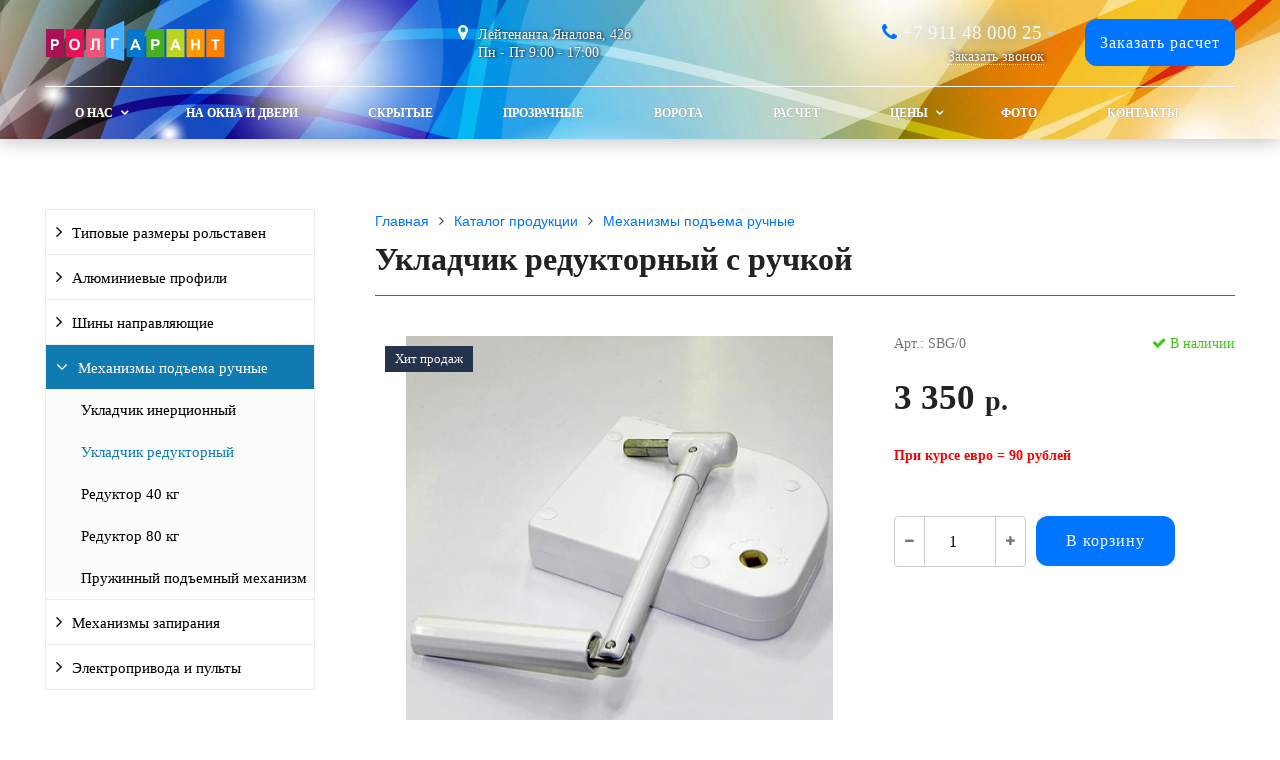

--- FILE ---
content_type: text/html; charset=UTF-8
request_url: https://rolstavni39.ru/catalog/mekhanizmy-podema-ruchnye/ukladchik-reduktornyy/
body_size: 10965
content:
<!DOCTYPE html>
<html lang="ru">
<head itemscope itemtype="http://schema.org/WPHeader">
	<meta name=viewport content="width=device-width, initial-scale=1.0" />
	<meta name="format-detection" content="telephone=no" />
	<meta name="theme-color" content="#ffffff" />
	<title itemprop="headline">Укладчик редукторный</title>
	<meta http-equiv="Content-Type" content="text/html; charset=UTF-8" />
<meta name="keywords" content="Укладчик редукторный" />
<meta name="description" content="Укладчик редукторный с ручкой предназначен для ручного подъема или опускания полотна рольставни весом до 20 кг. Ручка в комплекте" />
<link href="/bitrix/templates/rolstavni/css/reset.css?16429705191139"  data-template-style="true"  rel="stylesheet" />
<link href="/bitrix/templates/rolstavni/css/bootstrap-grid.min.css?164297051934243"  data-template-style="true"  rel="stylesheet" />
<link href="/bitrix/templates/rolstavni/css/font-awesome/css/font-awesome.min.css?170608771631052"  data-template-style="true"  rel="stylesheet" />
<link href="/bitrix/templates/rolstavni/lib/owl-carousel-2/css/owl.carousel.min.css?16429705193351"  data-template-style="true"  rel="stylesheet" />
<link href="/bitrix/templates/rolstavni/lib/owl-carousel-2/css/owl.theme.default.css?16429705192810"  data-template-style="true"  rel="stylesheet" />
<link href="/bitrix/templates/rolstavni/lib/fancybox/jquery.fancybox.min.css?164297051912795"  data-template-style="true"  rel="stylesheet" />
<link href="/bitrix/templates/rolstavni/lib/flex-gallery/justified-gallery.min.css?16429705192515"  data-template-style="true"  rel="stylesheet" />
<link href="/bitrix/templates/rolstavni/css/template.css?168777608613030"  data-template-style="true"  rel="stylesheet" />
<link href="/bitrix/templates/rolstavni/css/mainpage.css?16476001499013"  data-template-style="true"  rel="stylesheet" />
<link href="/bitrix/templates/rolstavni/css/content.css?171647120217281"  data-template-style="true"  rel="stylesheet" />
<link href="/bitrix/templates/rolstavni/css/catalog.css?164297051915969"  data-template-style="true"  rel="stylesheet" />
<link href="/bitrix/templates/rolstavni/css/sidebar.css?16429705193992"  data-template-style="true"  rel="stylesheet" />
<link href="/bitrix/templates/rolstavni/css/feedback.css?164297051919530"  data-template-style="true"  rel="stylesheet" />
<link href="/bitrix/templates/rolstavni/css/personal.css?16878667883163"  data-template-style="true"  rel="stylesheet" />
<link href="/bitrix/templates/rolstavni/css/customer.css?1716388542125"  data-template-style="true"  rel="stylesheet" />
<link href="/bitrix/templates/rolstavni/lib/flmenu/flmenu.css?17201752615438"  data-template-style="true"  rel="stylesheet" />
<link href="/bitrix/templates/rolstavni/lib/accordion/accordion.css?16429705191496"  data-template-style="true"  rel="stylesheet" />
<link href="/bitrix/templates/rolstavni/lib/tabs/tabs.css?1642970519697"  data-template-style="true"  rel="stylesheet" />
<link href="/bitrix/templates/rolstavni/lib/arrup/arrup.css?1642970519556"  data-template-style="true"  rel="stylesheet" />
<link href="/bitrix/templates/rolstavni/lib/hdfix/hdfix.css?16429705192088"  data-template-style="true"  rel="stylesheet" />
<link href="/bitrix/templates/rolstavni/lib/img-zoom/img-zoom.css?1642970519682"  data-template-style="true"  rel="stylesheet" />
<link href="/bitrix/templates/rolstavni/css/cart.css?16429705197045"  data-template-style="true"  rel="stylesheet" />
<link href="/bitrix/templates/rolstavni/css/adaptive.css?17062731673258"  data-template-style="true"  rel="stylesheet" />
<link href="/bitrix/templates/rolstavni/css/color.css?16469954653310"  data-template-style="true"  rel="stylesheet" />
<link href="/bitrix/templates/rolstavni/components/bitrix/menu/hdtopmenu/style.css?16429705191503"  data-template-style="true"  rel="stylesheet" />
<link href="/bitrix/templates/rolstavni/components/bitrix/menu/sections_menu/style.css?16429705193517"  data-template-style="true"  rel="stylesheet" />
<link href="/bitrix/templates/rolstavni/styles.css?1687775738145"  data-template-style="true"  rel="stylesheet" />
<script src="/bitrix/templates/rolstavni/lib/jquery-3.3.1.min.js?164297051986927"></script>
<script src="/bitrix/templates/rolstavni/lib/owl-carousel-2/js/owl.carousel.min.js?164297051944342"></script>
<script src="/bitrix/templates/rolstavni/lib/fancybox/jquery.fancybox.min.js?164297051968253"></script>
<script src="/bitrix/templates/rolstavni/lib/flmenu/flmenu.js?16429705193602"></script>
<script src="/bitrix/templates/rolstavni/lib/sticky/jquery.sticky.js?16429705193836"></script>
<script src="/bitrix/templates/rolstavni/lib/accordion/accordion.js?1642970519311"></script>
<script src="/bitrix/templates/rolstavni/lib/tabs/tabs.js?1642970519751"></script>
<script src="/bitrix/templates/rolstavni/lib/arrup/arrup.js?1642970519423"></script>
<script src="/bitrix/templates/rolstavni/lib/hdfix/hdfix.js?1642970519230"></script>
<script src="/bitrix/templates/rolstavni/lib/img-zoom/img-zoom.js?1642970519220"></script>
<script src="/bitrix/templates/rolstavni/lib/flex-gallery/jquery.justified-gallery.min.js?164297051918510"></script>
<script src="/lib/feedback/feedback.js?16429705191286"></script>
<script src="/lib/cart/cart.js?16429705194151"></script>
<script src="/bitrix/templates/rolstavni/lib/inputmask/jquery.inputmask.js?1642970519220934"></script>
<script src="/bitrix/templates/rolstavni/js/main.js?16429705192634"></script>
<script src="/bitrix/templates/rolstavni/components/bitrix/menu/mn_flmenu_top/script.min.js?1642970519408"></script>

																																												
	<!-- Open Graph -->
	<meta property="og:title" content="Укладчик редукторный" />
	<meta property="og:description" content="Укладчик редукторный с ручкой предназначен для ручного подъема или опускания полотна рольставни весом до 20 кг. Ручка в комплекте" />
	<meta property="og:type" content="website" />
	<meta property="og:url" content="https://rolstavni39.ru/catalog/mekhanizmy-podema-ruchnye/ukladchik-reduktornyy/" />
	<meta property="og:image" content="https://rolstavni39.ru/logorol.webp" />
	<meta property="og:site_name" content="Сайт компании по производству рольставен в Калининграде" />
	<meta name="twitter:description" content="Производство и продажа рольставен из профиля Алютех в Калининграде. Изготовление &#8226; монтаж &#8226; гарантия &#8226; сервисное обслуживание. Цена от 5300 рублей. ☎ +79114800025" />
	<meta name="twitter:title" content="Рольставни из профиля Алютех в Калининграде" />
	<meta name="twitter:card" content="summary_large_image" />
	<meta name="HandheldFriendly" content="true" />
	<meta name="apple-mobile-web-app-capable" content="yes" />
	<!-- /Open Graph -->
	<link type="image/png" rel="shortcut icon" href="/favicon.png" />
	<link rel="apple-touch-icon" sizes="180x180" href="/apple-touch-icon.png" />
	<!-- Разметка JSON-LD, созданная Мастером разметки структурированных данных Google. -->
<script type="application/ld+json">
{
  "@context": "http://schema.org",
  "@type": "LocalBusiness",
  "name": "Рольставни39",
  "description": "Наша компания производит и реализует рольставни из профиля Алютех на окна и двери в Калининграде из оригинальных комплектующих",
  "image": "https://rolstavni39.ru/logorol.webp",
  "logo": "https://rolstavni39.ru/images/logo_fix.webp",
  "telephone": "+79114800025",
  "email": "info@rolstavni39.ru",
  "priceRange": "RUB",
  "address": {
    "@type": "PostalAddress",
    "streetAddress": "ул. Лейтенанта Яналова 42, Помещение VIII",
    "addressLocality": "Калининград",
    "addressRegion": "Калининградская область",
    "addressCountry": "RU",
    "postalCode": "236023"
  },
  "openingHoursSpecification": {
    "@type": "OpeningHoursSpecification",
    "dayOfWeek": {
      "@type": "DayOfWeek",
      "name": "Пн. – Пт."
    },
    "opens": "09:00",
    "closes": "17:00"
  },
    "url": "https://rolstavni39.ru/"
}
</script>
<!-- Google tag (gtag.js) -->
<script async src="https://www.googletagmanager.com/gtag/js?id=G-X5YFTM3X66"></script>
<script>
  window.dataLayer = window.dataLayer || [];
  function gtag(){dataLayer.push(arguments);}
  gtag('js', new Date());

  gtag('config', 'G-X5YFTM3X66');
</script>
</head>
<body>
		<header id="header">
								<div class="header-inner">
								<div class="container">		
					<div class="header-top">
						<div class="row align-items-center">
							<div class="col-lg-auto text-xs-center">
								<div class="header-logo">
									<a href="/" class="header-logo__link">
										<img src="/images/logo.webp" title="Главная" alt="Главная" width="180" height="43">									</a>
								</div>
							</div>
							<!-- col -->
							<div class="col-lg-3 offset-xl-2">
								<div class="header-address">
									<div class="header-address__icon"></div>
									<div class="header-address__text">
										Лейтенанта Яналова, 42б<br>
Пн - Пт 9:00 - 17:00									</div>
								</div>
							</div>
							<!-- col -->
							<div class="col mr-auto">
								<div class="header-phone">
									<div class="header-phone__main-phone">
										<a href="tel:+79114800025" class="header-phone__link">+7 911 48 000 25</a>
<div class="header-phone__popup">
	<div class="header-phone__popup-item">
 <a href="tel:+79114800025" class="header-phone__popup-link-phone">+7 911 48 000 25</a>
	</div>
	<div class="header-phone__popup-item">
 <a href="mailto:info@rolstavni39.ru" class="header-phone__popup-link-email">info@rolstavni39.ru</a>
	</div>
</div>									</div>
								</div>
								<div class="header-btn-callback">
									<a  data-fancybox data-src="#form-popup-callback" href="javascript:;" class="header-btn-callback__link">
										Заказать звонок									</a>
								</div>
							</div>
							<!-- col -->
							<div class="col-lg-auto">
								<div class="header-btn-zayvka">
									<a data-fancybox data-src="#form-popup-request" href="javascript:;" class="btn-link header-btn-zayvka__link">
										Заказать расчет									</a>
								</div>
							</div>
						</div>
					</div>
					<!-- /header-top -->
					<div class="row">
						<div class="col-lg">
																					<nav class="header-top-menu menu-line">
															<div id="flvmenu">
<ul id="horizontal-multilevel-menu" itemscope itemtype="http://schema.org/SiteNavigationElement">


	
	
	
					<li class="root-item"><a href="/kompaniya/" itemprop="url">О Нас</a>
				<ul>
		
	
	

	
	
	
		
							<li><a href="/kompaniya/sertifikaty/" itemprop="url">Сертификаты</a></li>
			
		
	
	

	
	
	
		
							<li><a href="/kompaniya/partnery/" itemprop="url">Партнеры</a></li>
			
		
	
	

	
	
	
		
							<li><a href="/kompaniya/rekvizity/" itemprop="url">Реквизиты</a></li>
			
		
	
	

	
	
	
		
							<li><a href="/kompaniya/news/" itemprop="url">Статьи</a></li>
			
		
	
	

	
			</ul></li>	
	
		
							<li><a href="/okna-i-dveri/" itemprop="url">На окна и двери</a></li>
			
		
	
	

	
	
	
		
							<li><a href="/skrytyi-korob/" itemprop="url">Скрытые</a></li>
			
		
	
	

	
	
	
		
							<li><a href="/prozrachnye-rolstavni/" itemprop="url">Прозрачные</a></li>
			
		
	
	

	
	
	
		
							<li><a href="/rulonnye-vorota/" itemprop="url">Ворота</a></li>
			
		
	
	

	
	
	
		
							<li><a href="/kalkulyator/" itemprop="url">Расчет</a></li>
			
		
	
	

	
	
	
					<li class="root-item"><a href="/catalog/" itemprop="url">Цены</a>
				<ul>
		
	
	

	
	
	
					<li><a href="/catalog/tipovye-razmery-rolstaven/" class="parent" itemprop="url">Типовые размеры рольставен</a>
				<ul>
		
	
	

	
	
	
		
							<li><a href="/catalog/tipovye-razmery-rolstaven/zashchitnaya-rolstavnya-na-okno-1-4m-1-6m/" itemprop="url">Защитная рольставня на окно 1,4м*1,6м </a></li>
			
		
	
	

	
	
	
		
							<li><a href="/catalog/tipovye-razmery-rolstaven/zashchitnaya-rolstavnya-na-okno-1-4m-2-3m/" itemprop="url">Защитная рольставня на окно 1,4м*2,3м </a></li>
			
		
	
	

	
	
	
		
							<li><a href="/catalog/tipovye-razmery-rolstaven/zashchitnaya-rolstavnya-na-dver-1-1m-2-2m/" itemprop="url">Защитная рольставня на дверь 1,1м*2,2м </a></li>
			
		
	
	

	
	
	
		
							<li><a href="/catalog/tipovye-razmery-rolstaven/zashchitnaya-rolstavnya-dlya-vitriny-2-6m-2-2m/" itemprop="url">Защитная рольставня для витрины 2,6м*2,2м </a></li>
			
		
	
	

	
	
	
		
							<li><a href="/catalog/tipovye-razmery-rolstaven/rolstavnya-dlya-garazha-3-0m-2-85m/" itemprop="url">Рольставня для гаража 3,0м*2,85м </a></li>
			
		
	
	

	
	
	
		
							<li><a href="/catalog/tipovye-razmery-rolstaven/zashchitnaya-rol-reshetka-2m-2-5m/" itemprop="url">Защитная рол-решетка 2м*2,5м </a></li>
			
		
	
	

	
	
	
		
							<li><a href="/catalog/tipovye-razmery-rolstaven/zashchitnaya-rol-reshetka-3-5m-2-5m/" itemprop="url">Защитная рол-решетка 3,5м*2,5м </a></li>
			
		
	
	

	
			</ul></li>	
	
					<li><a href="/catalog/alyuminievye-profili/" class="parent" itemprop="url">Алюминиевые профили</a>
				<ul>
		
	
	

	
	
	
		
							<li><a href="/catalog/alyuminievye-profili/profil-alyuminievyy-penonapolnennyy-pd39-n/" itemprop="url">Профиль алюминиевый пенонаполненный PD39/N</a></li>
			
		
	
	

	
	
	
		
							<li><a href="/catalog/alyuminievye-profili/profil-alyuminievyy-penonapolnennyy-ar39-n/" itemprop="url">Профиль алюминиевый пенонаполненный AR39/N</a></li>
			
		
	
	

	
	
	
		
							<li><a href="/catalog/alyuminievye-profili/profil-alyuminievyy-penonapolnennyy-ar40-n/" itemprop="url">Профиль алюминиевый пенонаполненный AR40/N</a></li>
			
		
	
	

	
	
	
		
							<li><a href="/catalog/alyuminievye-profili/profil-alyuminievyy-penonapolnennyy-ar555-n/" itemprop="url">Профиль алюминиевый пенонаполненный AR555/N</a></li>
			
		
	
	

	
	
	
		
							<li><a href="/catalog/alyuminievye-profili/profil-alyuminievyy-penonapolnennyy-ag-77/" itemprop="url">Профиль алюминиевый пенонаполненный AG/77</a></li>
			
		
	
	

	
	
	
		
							<li><a href="/catalog/alyuminievye-profili/profil-alyuminievyy-penonapolnennyy-arh40-n/" itemprop="url">Профиль алюминиевый пенонаполненный ARH40/N</a></li>
			
		
	
	

	
	
	
		
							<li><a href="/catalog/alyuminievye-profili/profil-alyuminievyy-penonapolnennyy-arh55-n/" itemprop="url">Профиль алюминиевый пенонаполненный ARH55/N</a></li>
			
		
	
	

	
	
	
		
							<li><a href="/catalog/alyuminievye-profili/profil-alyuminievyy-ekstrudirovannyy-aer44-s/" itemprop="url">Профиль алюминиевый экструдированный AER44/S</a></li>
			
		
	
	

	
	
	
		
							<li><a href="/catalog/alyuminievye-profili/profil-alyuminievyy-ekstrudirovannyy-aer55-s/" itemprop="url">Профиль алюминиевый экструдированный AER55/S</a></li>
			
		
	
	

	
	
	
		
							<li><a href="/catalog/alyuminievye-profili/profil-alyuminievyy-reshetochnyy-aeg56/" itemprop="url">Профиль алюминиевый решеточный AEG56</a></li>
			
		
	
	

	
	
	
		
							<li><a href="/catalog/alyuminievye-profili/profil-alyuminievyy-reshetochnyy-aeg84/" itemprop="url">Профиль алюминиевый решеточный AEG84</a></li>
			
		
	
	

	
			</ul></li>	
	
					<li><a href="/catalog/shiny-napravlyayushchie/" class="parent" itemprop="url">Шины направляющие</a>
				<ul>
		
	
	

	
	
	
		
							<li><a href="/catalog/shiny-napravlyayushchie/shina-napravlyayushchaya-gr53x22i-eco/" itemprop="url">Шина направляющая GR53x22I/eco</a></li>
			
		
	
	

	
	
	
		
							<li><a href="/catalog/shiny-napravlyayushchie/shina-napravlyayushchaya-gr53x60ie/" itemprop="url">Шина направляющая GR53x60IE</a></li>
			
		
	
	

	
	
	
		
							<li><a href="/catalog/shiny-napravlyayushchie/shina-napravlyayushchaya-gr90x34ie/" itemprop="url">Шина направляющая GR90x34IE</a></li>
			
		
	
	

	
			</ul></li>	
	
					<li><a href="/catalog/mekhanizmy-podema-ruchnye/" class="parent" itemprop="url">Механизмы подъема ручные</a>
				<ul>
		
	
	

	
	
	
		
							<li><a href="/catalog/mekhanizmy-podema-ruchnye/ukladchik-inertsionnyy/" itemprop="url">Укладчик инерционный</a></li>
			
		
	
	

	
	
	
		
							<li class="item-selected"><a href="/catalog/mekhanizmy-podema-ruchnye/ukladchik-reduktornyy/" itemprop="url">Укладчик редукторный</a></li>
			
		
	
	

	
	
	
		
							<li><a href="/catalog/mekhanizmy-podema-ruchnye/reduktor-40-kg/" itemprop="url">Редуктор 40 кг</a></li>
			
		
	
	

	
	
	
		
							<li><a href="/catalog/mekhanizmy-podema-ruchnye/reduktor-80-kg/" itemprop="url">Редуктор 80 кг</a></li>
			
		
	
	

	
	
	
		
							<li><a href="/catalog/mekhanizmy-podema-ruchnye/pruzhinnyy-podemnyy-mekhanizm/" itemprop="url">Пружинный подъемный механизм</a></li>
			
		
	
	

	
			</ul></li>	
	
					<li><a href="/catalog/mekhanizmy-zapiraniya/" class="parent" itemprop="url">Механизмы запирания</a>
				<ul>
		
	
	

	
	
	
		
							<li><a href="/catalog/mekhanizmy-zapiraniya/rigel-ruchnoy/" itemprop="url">Ригель ручной</a></li>
			
		
	
	

	
	
	
		
							<li><a href="/catalog/mekhanizmy-zapiraniya/avtozamok-rolletnyy/" itemprop="url">Автозамок роллетный</a></li>
			
		
	
	

	
	
	
		
							<li><a href="/catalog/mekhanizmy-zapiraniya/zamok-rigelnyy/" itemprop="url">Замок ригельный</a></li>
			
		
	
	

	
			</ul></li>	
	
					<li><a href="/catalog/elektroprivoda-i-pulty/" class="parent" itemprop="url">Электропривода и пульты</a>
				<ul>
		
	
	

	
	
	
		
							<li><a href="/catalog/elektroprivoda-i-pulty/elektroprivod-bez-radioupravleniya/" itemprop="url">Электропривод без радиоуправления</a></li>
			
		
	
	

	
	
	
		
							<li><a href="/catalog/elektroprivoda-i-pulty/elektroprivod-s-radioupravleniem/" itemprop="url">Электропривод с радиоуправлением</a></li>
			
		
	
	

	
	
	
		
							<li><a href="/catalog/elektroprivoda-i-pulty/upravlenie-privodami/" itemprop="url">Управление приводами</a></li>
			
		
	
	

	
			</ul></li></ul></li>	
	
		
							<li><a href="/portfolio/" itemprop="url">Фото</a></li>
			
		
	
	

	
	
	
		
							<li><a href="/kontakty/" itemprop="url">Контакты</a></li>
			
		
	
	


</ul>
</div>
<div class="menu-clear-left"></div>
							</nav>
						</div>
					</div>
					<!-- /top-menu -->	
									</div>
			</div>
			<!-- /header-inner -->
				
			<!-- header-fix -->	
			<div class="header-fix">
				<div class="head_slide">
	<div class="hdslide_inn">
		<div class="hdslide_home">
			<a href="/" class="hdslide_home-logo">
				<img src="/images/logo_fix.webp" title="Главная" alt="Главная" width="180" height="43">
			</a>
		</div>
		<div class="hdtopmenu">
			<div class="hdmname"></div>
			<nav>
<ul>


	
	
		
							<li><a href="/kompaniya/">О Нас</a></li>
			
		
	
	

	
	
		
							<li><a href="/okna-i-dveri/">На окна и двери</a></li>
			
		
	
	

	
	
		
							<li><a href="/skrytyi-korob/">Скрытые</a></li>
			
		
	
	

	
	
		
							<li><a href="/prozrachnye-rolstavni/">Прозрачные</a></li>
			
		
	
	

	
	
		
							<li><a href="/rulonnye-vorota/">Ворота</a></li>
			
		
	
	

	
	
		
							<li><a href="/kalkulyator/">Расчет</a></li>
			
		
	
	

	
	
		
							<li><a href="/catalog/">Цены</a></li>
			
		
	
	

	
	
		
							<li><a href="/portfolio/">Фото</a></li>
			
		
	
	

	
	
		
							<li><a href="/kontakty/">Контакты</a></li>
			
		
	
	


</ul>
</nav>
		</div>
		<div class="hdslide_search">
			<form action="/poisk/">
				<input type="text" name="q" placeholder="Поиск..." required>
				<button type="submit"></button>
			</form>	
		</div>
		<div class="hdslide_contact_zayvka zvonok_view">
			<a data-fancybox data-src="#form-popup-request" href="javascript:;" class="btn-link">
				Заказать расчет			</a>
		</div>
		<div class="hdslide_contact">
			<div class="hdslide_contact_nomer">
				<div class="header-phone__main-phone header-fix-phone">
					<a href="tel:+79114800025" class="header-phone__link">+7 911 48 000 25</a>
<div class="header-phone__popup">
	<div class="header-phone__popup-item">
 <a href="tel:+79114800025" class="header-phone__popup-link-phone">+7 911 48 000 25</a>
	</div>
	<div class="header-phone__popup-item">
 <a href="mailto:info@rolstavni39.ru" class="header-phone__popup-link-email">info@rolstavni39.ru</a>
	</div>
</div>				</div>
			</div>
		</div>
	</div>
</div>			</div>
			<!-- /header-fix -->
		</header>
		<!-- HEADER -->
						<div class="wrapper">
			<div class="container">
				<div class="row">
					<div class="col wrapper-inner">
												<div id="sidebar">
							<div class="sidebar_adaptive">
								<div id="sidebar_filter_catalog">
									<div class="sidebar pright">
   </div>								</div>
								<nav id="sidebar_menu">
									    <div id='section_element_menu'>
        <ul id="vertical-multilevel-menu" class="vertical-multilevel-menu">

                
            
                                                        <li class="menu-section"><a href="/catalog/tipovye-razmery-rolstaven/" class="menu-name">Типовые размеры рольставен</a>
                                    <ul class="menu-element-list">
                    
            
            
                
              
                    
                                                                <li class="menu-element-items"><a href="/catalog/tipovye-razmery-rolstaven/zashchitnaya-rolstavnya-na-okno-1-4m-1-6m/" >Защитная рольставня на окно 1,4м*1,6м </a></li>
                            
                    
            
            
                
              
                    
                                                                <li class="menu-element-items"><a href="/catalog/tipovye-razmery-rolstaven/zashchitnaya-rolstavnya-na-okno-1-4m-2-3m/" >Защитная рольставня на окно 1,4м*2,3м </a></li>
                            
                    
            
            
                
              
                    
                                                                <li class="menu-element-items"><a href="/catalog/tipovye-razmery-rolstaven/zashchitnaya-rolstavnya-na-dver-1-1m-2-2m/" >Защитная рольставня на дверь 1,1м*2,2м </a></li>
                            
                    
            
            
                
              
                    
                                                                <li class="menu-element-items"><a href="/catalog/tipovye-razmery-rolstaven/zashchitnaya-rolstavnya-dlya-vitriny-2-6m-2-2m/" >Защитная рольставня для витрины 2,6м*2,2м </a></li>
                            
                    
            
            
                
              
                    
                                                                <li class="menu-element-items"><a href="/catalog/tipovye-razmery-rolstaven/rolstavnya-dlya-garazha-3-0m-2-85m/" >Рольставня для гаража 3,0м*2,85м </a></li>
                            
                    
            
            
                
              
                    
                                                                <li class="menu-element-items"><a href="/catalog/tipovye-razmery-rolstaven/zashchitnaya-rol-reshetka-2m-2-5m/" >Защитная рол-решетка 2м*2,5м </a></li>
                            
                    
            
            
                
              
                    
                                                                <li class="menu-element-items"><a href="/catalog/tipovye-razmery-rolstaven/zashchitnaya-rol-reshetka-3-5m-2-5m/" >Защитная рол-решетка 3,5м*2,5м </a></li>
                            
                    
            
            
                                    </ul></li>            
            
                                                        <li class="menu-section"><a href="/catalog/alyuminievye-profili/" class="menu-name">Алюминиевые профили</a>
                                    <ul class="menu-element-list">
                    
            
            
                
              
                    
                                                                <li class="menu-element-items"><a href="/catalog/alyuminievye-profili/profil-alyuminievyy-penonapolnennyy-pd39-n/" >Профиль алюминиевый пенонаполненный PD39/N</a></li>
                            
                    
            
            
                
              
                    
                                                                <li class="menu-element-items"><a href="/catalog/alyuminievye-profili/profil-alyuminievyy-penonapolnennyy-ar39-n/" >Профиль алюминиевый пенонаполненный AR39/N</a></li>
                            
                    
            
            
                
              
                    
                                                                <li class="menu-element-items"><a href="/catalog/alyuminievye-profili/profil-alyuminievyy-penonapolnennyy-ar40-n/" >Профиль алюминиевый пенонаполненный AR40/N</a></li>
                            
                    
            
            
                
              
                    
                                                                <li class="menu-element-items"><a href="/catalog/alyuminievye-profili/profil-alyuminievyy-penonapolnennyy-ar555-n/" >Профиль алюминиевый пенонаполненный AR555/N</a></li>
                            
                    
            
            
                
              
                    
                                                                <li class="menu-element-items"><a href="/catalog/alyuminievye-profili/profil-alyuminievyy-penonapolnennyy-ag-77/" >Профиль алюминиевый пенонаполненный AG/77</a></li>
                            
                    
            
            
                
              
                    
                                                                <li class="menu-element-items"><a href="/catalog/alyuminievye-profili/profil-alyuminievyy-penonapolnennyy-arh40-n/" >Профиль алюминиевый пенонаполненный ARH40/N</a></li>
                            
                    
            
            
                
              
                    
                                                                <li class="menu-element-items"><a href="/catalog/alyuminievye-profili/profil-alyuminievyy-penonapolnennyy-arh55-n/" >Профиль алюминиевый пенонаполненный ARH55/N</a></li>
                            
                    
            
            
                
              
                    
                                                                <li class="menu-element-items"><a href="/catalog/alyuminievye-profili/profil-alyuminievyy-ekstrudirovannyy-aer44-s/" >Профиль алюминиевый экструдированный AER44/S</a></li>
                            
                    
            
            
                
              
                    
                                                                <li class="menu-element-items"><a href="/catalog/alyuminievye-profili/profil-alyuminievyy-ekstrudirovannyy-aer55-s/" >Профиль алюминиевый экструдированный AER55/S</a></li>
                            
                    
            
            
                
              
                    
                                                                <li class="menu-element-items"><a href="/catalog/alyuminievye-profili/profil-alyuminievyy-reshetochnyy-aeg56/" >Профиль алюминиевый решеточный AEG56</a></li>
                            
                    
            
            
                
              
                    
                                                                <li class="menu-element-items"><a href="/catalog/alyuminievye-profili/profil-alyuminievyy-reshetochnyy-aeg84/" >Профиль алюминиевый решеточный AEG84</a></li>
                            
                    
            
            
                                    </ul></li>            
            
                                                        <li class="menu-section"><a href="/catalog/shiny-napravlyayushchie/" class="menu-name">Шины направляющие</a>
                                    <ul class="menu-element-list">
                    
            
            
                
              
                    
                                                                <li class="menu-element-items"><a href="/catalog/shiny-napravlyayushchie/shina-napravlyayushchaya-gr53x22i-eco/" >Шина направляющая GR53x22I/eco</a></li>
                            
                    
            
            
                
              
                    
                                                                <li class="menu-element-items"><a href="/catalog/shiny-napravlyayushchie/shina-napravlyayushchaya-gr53x60ie/" >Шина направляющая GR53x60IE</a></li>
                            
                    
            
            
                
              
                    
                                                                <li class="menu-element-items"><a href="/catalog/shiny-napravlyayushchie/shina-napravlyayushchaya-gr90x34ie/" >Шина направляющая GR90x34IE</a></li>
                            
                    
            
            
                                    </ul></li>            
            
                                                        <li class="menu-section-active2"><a href="/catalog/mekhanizmy-podema-ruchnye/" class="menu-name menu-name-active2">Механизмы подъема ручные</a>
                                    <ul class="menu-element-list-active2">
                    
            
            
                
              
                    
                                                                <li class="menu-element-items"><a href="/catalog/mekhanizmy-podema-ruchnye/ukladchik-inertsionnyy/" >Укладчик инерционный</a></li>
                            
                    
            
            
                
              
                    
                                                                <li class="menu-element-items-active2"><a href="/catalog/mekhanizmy-podema-ruchnye/ukladchik-reduktornyy/"  class="item-selected">Укладчик редукторный</a></li>
                            
                    
            
            
                
              
                    
                                                                <li class="menu-element-items"><a href="/catalog/mekhanizmy-podema-ruchnye/reduktor-40-kg/" >Редуктор 40 кг</a></li>
                            
                    
            
            
                
              
                    
                                                                <li class="menu-element-items"><a href="/catalog/mekhanizmy-podema-ruchnye/reduktor-80-kg/" >Редуктор 80 кг</a></li>
                            
                    
            
            
                
              
                    
                                                                <li class="menu-element-items"><a href="/catalog/mekhanizmy-podema-ruchnye/pruzhinnyy-podemnyy-mekhanizm/" >Пружинный подъемный механизм</a></li>
                            
                    
            
            
                                    </ul></li>            
            
                                                        <li class="menu-section"><a href="/catalog/mekhanizmy-zapiraniya/" class="menu-name">Механизмы запирания</a>
                                    <ul class="menu-element-list">
                    
            
            
                
              
                    
                                                                <li class="menu-element-items"><a href="/catalog/mekhanizmy-zapiraniya/rigel-ruchnoy/" >Ригель ручной</a></li>
                            
                    
            
            
                
              
                    
                                                                <li class="menu-element-items"><a href="/catalog/mekhanizmy-zapiraniya/avtozamok-rolletnyy/" >Автозамок роллетный</a></li>
                            
                    
            
            
                
              
                    
                                                                <li class="menu-element-items"><a href="/catalog/mekhanizmy-zapiraniya/zamok-rigelnyy/" >Замок ригельный</a></li>
                            
                    
            
            
                                    </ul></li>            
            
                                                        <li class="menu-section"><a href="/catalog/elektroprivoda-i-pulty/" class="menu-name">Электропривода и пульты</a>
                                    <ul class="menu-element-list">
                    
            
            
                
              
                    
                                                                <li class="menu-element-items"><a href="/catalog/elektroprivoda-i-pulty/elektroprivod-bez-radioupravleniya/" >Электропривод без радиоуправления</a></li>
                            
                    
            
            
                
              
                    
                                                                <li class="menu-element-items"><a href="/catalog/elektroprivoda-i-pulty/elektroprivod-s-radioupravleniem/" >Электропривод с радиоуправлением</a></li>
                            
                    
            
            
                
              
                    
                                                                <li class="menu-element-items"><a href="/catalog/elektroprivoda-i-pulty/upravlenie-privodami/" >Управление приводами</a></li>
                            
                    
            
            
    
                </ul></li>    
    </ul>
</div>
																	</nav>
								<div class="sidebar-action-box">
																	</div>
								<div class="sidebar-review-box">
																	</div>
								<div class="sidebar-photo-box">
																	</div>
								<div class="sidebar-news-box">
																	</div>
								<div id="sidebar_fixed">
																	</div>
							</div>
						</div>
														<div class="content-box">	
																	<div class="breadcrumb">
											<ul itemscope itemtype="http://schema.org/BreadcrumbList"><li itemprop="itemListElement" itemscope itemtype="http://schema.org/ListItem"><a href="/" title="Главная" itemprop="item"><span itemprop="name">Главная</span></a><meta itemprop="position" content="1" /></li><li itemprop="itemListElement" itemscope itemtype="http://schema.org/ListItem"><a href="/catalog/" title="Каталог продукции" itemprop="item"><span itemprop="name">Каталог продукции</span></a><meta itemprop="position" content="2" /></li><li itemprop="itemListElement" itemscope itemtype="http://schema.org/ListItem"><a href="/catalog/mekhanizmy-podema-ruchnye/" title="Механизмы подъема ручные" itemprop="item"><span itemprop="name">Механизмы подъема ручные</span></a><meta itemprop="position" content="3" /></li></ul>										</div>
										<h1>Укладчик редукторный с ручкой</h1>	
							<div class="borderbx">	
<div class="catalog-detail" itemscope itemtype="http://schema.org/Product">
	<div class="catalog-detail__top">
				<meta itemprop="name" content="Укладчик редукторный">
				<div class="catalog-detail__promo-box">
									<div class="catalog-detail__promo-sale">
				Хит продаж			</div>
					</div>
				<div class="row">
			<div class="col-lg-7">
				<div class="catalog-detail__img-box">
					<a href="/upload/iblock/827/b34dkxqgst9ge6d3ez9dbaa3cy7b6m0r.webp" class="gallery" data-fancybox="gallery_product" itemprop="image">
						<img src="/upload/resize_cache/iblock/827/617_470_1/b34dkxqgst9ge6d3ez9dbaa3cy7b6m0r.webp" fetchpriority="high" alt="Укладчик редукторный" title="Укладчик редукторный" class="catalog-detail__img-img">					</a>
				</div>
							</div>
			<div class="col-lg-5">
				<div class="catalog-detail__status-box">
										<div class="catalog-detail__article">
						Арт.: SBG/0					</div>
															<div class="catalog-detail__status">
												<div class="catalog-detail__status-nal">
							В наличии						</div>
																													</div>
									</div>
				<div class="catalog-detail__price-box">
					<div class="catalog-detail__price">
																		<span itemprop="offers" itemscope itemtype="http://schema.org/Offer">
							<meta itemprop="price" content="3350">
							<meta itemprop="priceCurrency" content="RUB">
							<meta itemprop="priceValidUntil" content="2029-12-31">
							<link itemprop="availability" href="https://schema.org/InStock" />
						<span class="pricespace">3350</span>
						</span>
																		<div class="catalog-detail__price-rub">
							р.						</div>
											</div>
									</div>
				<div class="catalog-detail__preview">
										<span class="red_bold">При курсе евро = 90 рублей</span>									</div>
								<div class="catalog-detail__btn catalog-cart-input catalog-cart-input-detail">
					<div class='catalog-cart-input-wrap catalog-cart-input-detail-wrap'>
						<div class='catalog-cart-input-minus catalog-cart-input-detail-minus'><i class="fa fa-minus" aria-hidden="true"></i></div>
						<input type='number' name='quantity' value='1'/>
						<div class='catalog-cart-input-plus catalog-cart-input-detail-plus'><i class="fa fa-plus" aria-hidden="true"></i></div>
					</div>
					<div class="btn-link catalog-cart-add catalog-cart-input-btn catalog-cart-input-detail-btn" data-product="2477" >
						В корзину					</div>
				</div>
							</div>
		</div>
	</div>
	<div class="catalog-detail__tabs">
		<div class="row">
			<div class="col tabs">
				<ul class="catalog-detail__tabs-ul">
					<li>
						Описание					</li>
					<li>
						Характеристики					</li>
					<li>
						Оплата и доставка					</li>
				</ul>
				<div class="tabs_block">
					<div class="tabs_block1">
						<div class="catalog-detail__text" itemprop="description">
							<h2>Внимание:</h2>
<p>
	Поставляется без шнура. Ручка в комплекте
</p>
<p>
	Передаточное отношение 1:3
</p>
<p>
	Предназначен для ручного подъема или опускания полотна рольставни весом до 20 кг
</p>						</div>
					</div>
					<div class="catalog-detail__parameter tabs_block2">
						<div class="row">
							<div class="col-xl-9 col-12">
																<div class="catalog-detail__parameter-item">
									<div class="catalog-detail__parameter-name">
										Цвет									</div>
									<div class="catalog-detail__parameter-line"></div>
									<div class="catalog-detail__parameter-size">
																				Белый																			</div>
								</div>
																<div class="catalog-detail__parameter-item">
									<div class="catalog-detail__parameter-name">
										Размеры									</div>
									<div class="catalog-detail__parameter-line"></div>
									<div class="catalog-detail__parameter-size">
																				152 x 120 мм																			</div>
								</div>
																<div class="catalog-detail__parameter-item">
									<div class="catalog-detail__parameter-name">
										Страна производства									</div>
									<div class="catalog-detail__parameter-line"></div>
									<div class="catalog-detail__parameter-size">
																				Респу́блика Белару́сь																			</div>
								</div>
																<div class="catalog-detail__parameter-item">
									<div class="catalog-detail__parameter-name">
										Производитель									</div>
									<div class="catalog-detail__parameter-line"></div>
									<div class="catalog-detail__parameter-size">
																				Алютех																			</div>
								</div>
																<div class="catalog-detail__parameter-item">
									<div class="catalog-detail__parameter-name">
										Максимальный вес полотна									</div>
									<div class="catalog-detail__parameter-line"></div>
									<div class="catalog-detail__parameter-size">
																				20 кг																			</div>
								</div>
															</div>
						</div>
											</div>
					<div class="catalog-detail__tabs-item tabs_block3">
						<!-- FORM EXPERT -->
						<h3 class="h3-first">Оплата</h3>
<p>
	 Оплатить купленную продукцию вы можете у нас в офисе.
</p>
<ul>
	<li><strong>Оплата наличными.&nbsp;</strong>Выдается кассовый чек</li>
	<li><strong>Оплата наличными по карте.&nbsp;</strong>Терминал для приема пластиковых карт VISA, MasterCard и МИР</li>
	<li><strong>Безналичный расчет.&nbsp;</strong>Выписка счета на оплату</li>
</ul>
<h3>Доставка</h3>
<p>
	Мы осуществляем доставку по Калининграду и области. Выезд по городу - бесплатно, по области - согласно тарифной сетке (точную стоимость вы можете узнать у менеджера). Доставка осуществляется в рабочие дни, в выходные - по договоренности.
</p>
<p>
	Предусмотрен самовывоз со склада по адресу: Камская, 63к6. Предварительно свяжитесь с нашим менеджером для согласования времени.
</p>
<p>
	При заказе на сумму более 100 000 руб. доставка по области осуществляется бесплатно!
</p>						<!-- /FORM EXPERT -->
					</div>
				</div>
			</div>
		</div>
	</div>
	<span class="red_bold">предложение о цене товара не является публичной офертой</span>
	<div class="catalog-detail__form-manager mt-70 mb-70">
		<!-- FORM EXPERT -->
		<div class="form-service-bottom">
	<form class="form-service-bottom__form feedback" method="post">
		<div class="row">
			<div class="col-md-4">
				<div class="form-service-bottom__manager">
 <img src="/lib/feedback/manager.png" alt="Менеджер" title="Менеджер" class="form-service-bottom__manager-img">
					<div class="form-service-bottom__manager-name">
						 Павленко Максим
					</div>
					<div class="form-service-bottom__manager-line">
					</div>
					<div class="form-service-bottom__manager-post">
						 Эксперт
					</div>
					<div class="form-service-bottom__manager-phone">
						 +7 911-48-000-25
					</div>
					<div class="form-service-bottom__manager-email">
 <a href="mailto:info@rolstavni39.ru" class="form-service-bottom__manager-email-link">info@rolstavni39.ru</a>
					</div>
				</div>
			</div>
			<div class="col-md-8">
				<div class="form-service-bottom__title">
					 Консультация специалиста
				</div>
				<div class="form-service-bottom__text">
					Наш менеджер ответит вам в течении 5 минут
				</div>
 <input type="text" name="form_name" placeholder="Ваше имя" maxlength="50" class="form-service-bottom__input"> <input type="text" name="form_phone" placeholder="Ваш номер телефона*" required="required" class="inputmask form-service-bottom__input">
				<div class="feedback-garant form-service-bottom__feedback-garant">
					<div class="feedback-garant__box">
 <input type="checkbox" checked="checked" class="feedback-garant__checkbox"> <label class="feedback-garant__label">
						Cогласие с <a href="/kontakty/politika-konfidentsialnosti/" target="_blank" class="feedback-garant__link">политикой конфиденциальности</a> </label>
					</div>
					<div class="feedback-garant__mess-error">
					</div>
				</div>
 <button type="submit" class="form-service-bottom__btn btn-button feedback-button">Отправить</button>
				<div class="feedback-send-message">
				</div>
			</div>
		</div>
	</form>
</div>		<!-- /FORM EXPERT -->
	</div>
</div>


		<!-- FORM EXPERT -->
	<div class="form-popup-request form-hide" id="form-popup-catalog">
	<form class="form-popup-request__form feedback" method="post">
		<div class="container">
			<div class="row">
				<div class="col-md-4">
					<div class="form-popup-request__manager">
						<img src="/lib/feedback/manager.png" alt="Менеджер" title="Менеджер" class="form-popup-request__manager-img">
						<div class="form-popup-request__manager-name">
							Павленко Максим
						</div>
						<div class="form-popup-request__manager-line"></div>
						<div class="form-popup-request__manager-post">
							Эксперт
						</div>
						<div class="form-popup-request__manager-phone">
							+7 911-48-000-25
						</div>
						<div class="form-popup-request__manager-email">
							<a href="mailto:info@rolstavni39.ru" class="form-popup-request__manager-email-link">info@rolstavni39.ru</a>
						</div>
					</div>
				</div>
				<div class="col-md-8">
					<div class="form-popup-request__title">
						Заказать товар
					</div>
					<div class="form-popup-catalog__product">Наименование: <span class="form-popup-catalog__product-name">Укладчик редукторный с ручкой</span></div>
					<input type="text" name="form_name" placeholder="Ваше имя" maxlength="50" class="form-popup-request__input">
					<input type="text" name="form_phone" placeholder="Ваш номер телефона*" required="required" class="inputmask form-popup-request__input">
					<textarea name="form_message" placeholder="Комментарий к заказу*" required="required" rows="3" maxlength="500" class="form-popup-request__textarea"></textarea>
					<div class="feedback-garant form-popup-request__feedback-garant">
						<div class="feedback-garant__box">
							<input type="checkbox" class="feedback-garant__checkbox">
							<label class="feedback-garant__label">
								Cогласие с <a href="/kontakty/politika-konfidentsialnosti/" target="_blank" class="feedback-garant__link">политикой конфиденциальности</a>
							</label>
						</div>
						<div class="feedback-garant__mess-error"></div>
					</div>
					<button type="submit" class="form-popup-request__btn btn-button" >Отправить</button>
					<div class="feedback-send-message"></div>
				</div>
			</div>
		</div>
	</form>
</div>



	<!-- /FORM EXPERT -->
<h2 class="h2-section">Популярные товары</h2>
<div class="catalog-section-tile__row">
	<div class="row row-10">
						<div class="col-lg-4 col-md-6 mb-20 pr-10 pl-10" id="bx_3218110189_2480">
			<div class="catalog-section-tile__item">
				<div class="catalog-section-tile__promo-box">
														</div>
				<a href="/catalog/mekhanizmy-podema-ruchnye/pruzhinnyy-podemnyy-mekhanizm/">
					<div class="catalog-section-tile__img-box">
												<img src="/upload/iblock/586/l6mggk88oxhfjhi04uxqf8uc2ytpjxzj.webp" alt="Пружинный подъемный механизм" title="Пружинный подъемный механизм" class="catalog-section-tile__img-img">																	</div>
				</a>
				<div class="catalog-section-tile__text-box">
					<div class="catalog-section-tile__status-box">
												<div class="catalog-section-tile__status">
														<div class="catalog-section-tile__status-nal">
								В наличии							</div>
																																		</div>
																		<div class="catalog-section-tile__article">
							Арт.: 4 SIM 10/12						</div>
											</div>
					<div class="catalog-section-tile__title">
						<a href="/catalog/mekhanizmy-podema-ruchnye/pruzhinnyy-podemnyy-mekhanizm/" class="catalog-section-tile__title-link">
							Пружинный подъемный механизм						</a>
					</div>
					<div class="catalog-section-tile__price-box">
												<div class="catalog-section-tile__price-ot">
							от						</div>
																		<div class="catalog-section-tile__price-now">
							<span class="pricespace">2830</span>
														<span class="catalog-section-tile__price-rub">
								р.							</span>
													</div>
																	</div>
				</div>
									<div class="catalog-cart-input-list1">
						<div class="catalog-cart-input catalog-cart-input-list">
							<div class='catalog-cart-input-wrap catalog-cart-input-list-wrap'>
								<div class='catalog-cart-input-minus catalog-cart-input-list-minus'><i class="fa fa-minus" aria-hidden="true"></i></div>
								<input type='number' name='quantity' value='1'/>
								<div class='catalog-cart-input-plus catalog-cart-input-list-plus'><i class="fa fa-plus" aria-hidden="true"></i></div>
							</div>
							<div class="btn-link catalog-cart-add catalog-cart-input-btn catalog-cart-input-list-btn" data-product="2480">
								В корзину							</div>
						</div>
					</div>
							</div>
		</div>
						<div class="col-lg-4 col-md-6 mb-20 pr-10 pl-10" id="bx_3218110189_2476">
			<div class="catalog-section-tile__item">
				<div class="catalog-section-tile__promo-box">
															<div class="catalog-section-tile__promo-sale">
						Хит продаж					</div>
									</div>
				<a href="/catalog/mekhanizmy-podema-ruchnye/ukladchik-inertsionnyy/">
					<div class="catalog-section-tile__img-box">
												<img src="/upload/iblock/11c/jlr8r9apedqv9g1vusfq2qnd1cny99m1.webp" alt="Укладчик инерционный" title="Укладчик инерционный" class="catalog-section-tile__img-img">																							</div>
				</a>
				<div class="catalog-section-tile__text-box">
					<div class="catalog-section-tile__status-box">
												<div class="catalog-section-tile__status">
														<div class="catalog-section-tile__status-nal">
								В наличии							</div>
																																		</div>
																		<div class="catalog-section-tile__article">
							Арт.: UC						</div>
											</div>
					<div class="catalog-section-tile__title">
						<a href="/catalog/mekhanizmy-podema-ruchnye/ukladchik-inertsionnyy/" class="catalog-section-tile__title-link">
							Укладчик инерционный						</a>
					</div>
					<div class="catalog-section-tile__price-box">
																		<div class="catalog-section-tile__price-now">
							<span class="pricespace">1150</span>
														<span class="catalog-section-tile__price-rub">
								р.							</span>
													</div>
																	</div>
				</div>
									<div class="catalog-cart-input-list1">
						<div class="catalog-cart-input catalog-cart-input-list">
							<div class='catalog-cart-input-wrap catalog-cart-input-list-wrap'>
								<div class='catalog-cart-input-minus catalog-cart-input-list-minus'><i class="fa fa-minus" aria-hidden="true"></i></div>
								<input type='number' name='quantity' value='1'/>
								<div class='catalog-cart-input-plus catalog-cart-input-list-plus'><i class="fa fa-plus" aria-hidden="true"></i></div>
							</div>
							<div class="btn-link catalog-cart-add catalog-cart-input-btn catalog-cart-input-list-btn" data-product="2476">
								В корзину							</div>
						</div>
					</div>
							</div>
		</div>
						<div class="col-lg-4 col-md-6 mb-20 pr-10 pl-10" id="bx_3218110189_2479">
			<div class="catalog-section-tile__item">
				<div class="catalog-section-tile__promo-box">
														</div>
				<a href="/catalog/mekhanizmy-podema-ruchnye/reduktor-80-kg/">
					<div class="catalog-section-tile__img-box">
												<img src="/upload/iblock/896/t1pv39q07jooapuz8lh2my9543xbsth3.webp" alt="Редуктор 80 кг" title="Редуктор 80 кг" class="catalog-section-tile__img-img">																	</div>
				</a>
				<div class="catalog-section-tile__text-box">
					<div class="catalog-section-tile__status-box">
												<div class="catalog-section-tile__status">
														<div class="catalog-section-tile__status-nal">
								В наличии							</div>
																																		</div>
																		<div class="catalog-section-tile__article">
							Арт.: SBR/80						</div>
											</div>
					<div class="catalog-section-tile__title">
						<a href="/catalog/mekhanizmy-podema-ruchnye/reduktor-80-kg/" class="catalog-section-tile__title-link">
							Редуктор 80 кг						</a>
					</div>
					<div class="catalog-section-tile__price-box">
																		<div class="catalog-section-tile__price-now">
							<span class="pricespace">8480</span>
														<span class="catalog-section-tile__price-rub">
								р.							</span>
													</div>
																	</div>
				</div>
									<div class="catalog-cart-input-list1">
						<div class="catalog-cart-input catalog-cart-input-list">
							<div class='catalog-cart-input-wrap catalog-cart-input-list-wrap'>
								<div class='catalog-cart-input-minus catalog-cart-input-list-minus'><i class="fa fa-minus" aria-hidden="true"></i></div>
								<input type='number' name='quantity' value='1'/>
								<div class='catalog-cart-input-plus catalog-cart-input-list-plus'><i class="fa fa-plus" aria-hidden="true"></i></div>
							</div>
							<div class="btn-link catalog-cart-add catalog-cart-input-btn catalog-cart-input-list-btn" data-product="2479">
								В корзину							</div>
						</div>
					</div>
							</div>
		</div>
			</div>
</div>
<div class="catalog-links">
	<div class="row row-10">
		<div class="col-sm-auto">
			<div class="catalog-links__text">
				Выбрать раздел: 
			</div>
		</div>
		<div class="col-sm">
							<div class="catalog-links__link">
					<a href="/catalog/tipovye-razmery-rolstaven/" class="catalog-links__link-link">	
						Типовые размеры рольставен					</a>
				</div>
								<div class="catalog-links__link">
					<a href="/catalog/alyuminievye-profili/" class="catalog-links__link-link">	
						Алюминиевые профили					</a>
				</div>
								<div class="catalog-links__link">
					<a href="/catalog/shiny-napravlyayushchie/" class="catalog-links__link-link">	
						Шины направляющие					</a>
				</div>
								<div class="catalog-links__link">
					<a href="/catalog/mekhanizmy-podema-ruchnye/" class="catalog-links__link-link">	
						Механизмы подъема ручные					</a>
				</div>
								<div class="catalog-links__link">
					<a href="/catalog/mekhanizmy-zapiraniya/" class="catalog-links__link-link">	
						Механизмы запирания					</a>
				</div>
								<div class="catalog-links__link">
					<a href="/catalog/elektroprivoda-i-pulty/" class="catalog-links__link-link">	
						Электропривода и пульты					</a>
				</div>
						</div>
	</div>
</div></div>
</div>
											</div>
				</div>
			</div>
					</div>
		<footer id="footer">
			<div class="footer">
				<div class="footer__top">
					<div class="container">
						<div class="row">
							<div class="col-3">
								<div class="footer__logo">
									<a href="/" class="header-logo__link">
											<img src="/images/logo.webp" title="Главная" alt="Главная" width="180" height="43">									</a>
								</div>
							</div>
							<div class="col-lg">
								<div class="footer__menu">
									<div class="footer__menu-title">
										<a style="float: left;margin-right: 20px;" href="tel:+79114800025">+7 911 48 000 25</a>  <a style="float: left;margin-right: 20px;" href="mailto:info@rolstavni39.ru">info@rolstavni39.ru</a>  <span style="float: left;margin-right: 20px;">Калининград, ул.Л.Яналова, 42 Б</span>
									</div>
								</div>
							</div>
						</div>
					</div>
				</div>
			</div>
			<div class="footer__bottom">
				<div class="container">
					<div class="row">
						<div class="col-md">
							<div class="footer__copyright">
								2026 © Все права защищены<br><br>
<a href="/kontakty/politika-konfidentsialnosti/">Политика конфиденциальности</a> <a href="/sitemap/">Карта сайта</a><br>
							</div>
						</div>
						<div class="col-md">
							<div class="footer__metrics">
								<br>
							</div>
						</div>
						<div class="col-md-auto ml-auto">
							<div class="footer__social">
								<ul>
	 <!--	<li><a href="https://vk.com/feed" target="_blank"><i class="fa fa-vk" aria-hidden="true"></i></a></li>
	<li><a href="https://www.facebook.com/" target="_blank"><i class="fa fa-facebook" aria-hidden="true"></i></a></li>
	<li><a href="https://twitter.com/" target="_blank"><i class="fa fa-twitter" aria-hidden="true"></i></a></li>
	<li><a href="https://www.instagram.com/" target="_blank"><i class="fa fa-instagram" aria-hidden="true"></i></a></li>
-->
	<li><a href="https://t.me/+79114800025" target="_blank"><i class="fa fa-telegram" aria-hidden="true"></i></a><br>
	</li>
	<li><a href="viber://chat?number=%2B79114800025" target="_blank"><i class="fa fa-viber" aria-hidden="true"></i></a><br>
	</li>
</ul>							</div>
						</div>
					</div>
				</div>
			</div>
	</footer>
	<!-- CALLBACK POPUP -->
	<div class="form-popup-callback form-hide" id="form-popup-callback">
	<form class="form-popup-callback__form feedback" method="post">
		<div class="row">
			<div class="col-md-4">
				<div class="form-popup-callback__manager">
 <img src="/lib/feedback/manager.webp" alt="Менеджер" title="Менеджер" class="form-popup-callback__manager-img">
					<div class="form-popup-callback__manager-name">
						 Павленко Максим
					</div>
					<div class="form-popup-callback__manager-line">
					</div>
					<div class="form-popup-callback__manager-post">
						 Эксперт
					</div>
					<div class="form-popup-callback__manager-phone">
						 +7 911-48-000-25
					</div>
					<div class="form-popup-callback__manager-email">
 <a href="mailto:info@rolstavni39.ru" class="form-popup-callback__manager-email-link">info@rolstavni39.ru</a>
					</div>
				</div>
			</div>
			<div class="col-md-8">
				<div class="form-popup-callback__title">
					 Консультация специалиста
				</div>
				<div class="form-popup-callback__text">
					Наш специалист свяжется с вами в течение короткого времени
				</div>
 <input type="text" name="form_name" placeholder="Ваше имя" maxlength="50" class="form-popup-callback__input"> <input type="text" name="form_phone" placeholder="Ваш номер телефона*" required="required" class="inputmask form-popup-callback__input">
				<div class="feedback-garant form-popup-callback__feedback-garant">
					<div class="feedback-garant__box">
 <input type="checkbox" class="feedback-garant__checkbox"> <label class="feedback-garant__label">
						Cогласие с <a href="/kontakty/politika-konfidentsialnosti/" target="_blank" class="feedback-garant__link">политикой конфиденциальности</a> </label>
					</div>
					<div class="feedback-garant__mess-error">
					</div>
				</div>
 <button type="submit" class="form-popup-callback__btn btn-button feedback-button">Отправить</button>
				<div class="feedback-send-message">
				</div>
			</div>
		</div>
	</form>
</div>	<!-- /CALLBACK POPUP -->
	<!-- ZAYVKA POPUP -->
	<div class="form-popup-request form-hide" id="form-popup-request">
	<form class="form-popup-request__form feedback" method="post">
		<div class="container">
			<div class="row">
				<div class="col-md-4">
					<div class="form-popup-request__manager">
 <img src="/lib/feedback/manager.webp" alt="Менеджер" title="Менеджер" class="form-popup-request__manager-img">
						<div class="form-popup-request__manager-name">
							 Павленко Максим
						</div>
						<div class="form-popup-request__manager-line">
						</div>
						<div class="form-popup-request__manager-post">
							 Эксперт
						</div>
						<div class="form-popup-request__manager-phone">
							 +7 911-48-000-25
						</div>
						<div class="form-popup-request__manager-email">
 <a href="mailto:info@rolstavni39.ru" class="form-popup-request__manager-email-link">info@rolstavni39.ru</a>
						</div>
					</div>
				</div>
				<div class="col-md-8">
					<div class="form-popup-request__title">
						Купить рольставни
					</div>
					<div class="form-popup-request__text">
						 Наш специалист свяжется с вами в течение короткого времени
					</div>
 <input type="text" name="form_name" placeholder="Ваше имя" maxlength="50" class="form-popup-request__input"> <input type="text" name="form_phone" placeholder="Ваш номер телефона*" required="required" class="inputmask form-popup-request__input"> <textarea name="form_message" placeholder="Комментарий к заявке*" required="required" rows="3" maxlength="500" class="form-popup-request__textarea"></textarea>
					<div class="feedback-file form-popup-request__file">
 <input type="file" name="files[]" accept=".png,.jpg,.tif,.pdf,.doc,.docs" multiple="" class="feedback-file__input">
						<div class="feedback-file__box">
							<div class="feedback-file__icon">
							</div>
							<div class="feedback-file__text">
								 Прикрепить свои файлы
							</div>
						</div>
					</div>
					<div class="feedback-garant form-popup-request__feedback-garant">
						<div class="feedback-garant__box">
 <input type="checkbox" checked="checked" class="feedback-garant__checkbox"> <label class="feedback-garant__label">
							Cогласие с <a href="/kontakty/politika-konfidentsialnosti/" target="_blank" class="feedback-garant__link">политикой конфиденциальности</a> </label>
						</div>
						<div class="feedback-garant__mess-error">
						</div>
					</div>
 <button type="submit" class="form-popup-request__btn btn-button">Отправить</button>
					<div class="feedback-send-message">
					</div>
				</div>
			</div>
		</div>
	</form>
</div>
 <br>	<!-- /ZAYVKA POPUP -->
		<!-- ZAYVKA POPUP -->
	<div class="form-popup-estimate form-hide" id="form-popup-estimate">
	<form class="form-popup-estimate__form feedback" method="post">
		<div class="container">
			<div class="row">
				<div class="col-md-4">
					<div class="form-popup-estimate__manager">
						<img src="/lib/feedback/manager.webp" alt="Менеджер" title="Менеджер" class="form-popup-estimate__manager-img">
						<div class="form-popup-estimate__manager-name">
							Павленко Максим
						</div>
						<div class="form-popup-estimate__manager-line"></div>
						<div class="form-popup-estimate__manager-post">
							Эксперт
						</div>
						<div class="form-popup-estimate__manager-phone">
							+7 911-48-000-25
						</div>
						<div class="form-popup-estimate__manager-email">
							<a href="mailto:info@rolstavni39.ru" class="form-popup-estimate__manager-email-link">info@rolstavni39.ru</a>
						</div>
					</div>
				</div>
				<div class="col-md-8">
					<div class="form-popup-estimate__title">
						Заказать расчет
					</div>
					<div class="form-popup-estimate__text">Бесплатный расчет  сметы в течении одного дня</div>
					<input type="text" name="form_name" placeholder="Ваше имя" maxlength="50" class="form-popup-estimate__input">
					<input type="text" name="form_phone" placeholder="Ваш номер телефона*" required="required" class="inputmask form-popup-estimate__input">
					<textarea name="form_message" placeholder="Комментарий к заявке*" required="required" rows="3" maxlength="500" class="form-popup-estimate__textarea"></textarea>
					<div class="feedback-file form-popup-estimate__file">
						<input type="file" name="files[]" accept=".png,.jpg,.tif,.pdf,.doc,.docs" multiple class="feedback-file__input">
						<div class="feedback-file__box">
							<div class="feedback-file__icon"></div>
							<div class="feedback-file__text">
								Прикрепить свои файлы
							</div>
						</div>
					</div>
					<div class="feedback-garant form-popup-estimate__feedback-garant">
						<div class="feedback-garant__box">
							<input type="checkbox" class="feedback-garant__checkbox">
							<label class="feedback-garant__label">
								Cогласие с <a href="/kontakty/politika-konfidentsialnosti/" target="_blank" class="feedback-garant__link">политикой конфиденциальности</a>
							</label>
						</div>
						<div class="feedback-garant__mess-error"></div>
					</div>
					<button type="submit" class="form-popup-estimate__btn btn-button" >Отправить</button>
					<div class="feedback-send-message"></div>
				</div>
			</div>
		</div>
	</form>
</div>



	<!-- /ZAYVKA POPUP -->

<!-- Yandex.Metrika counter -->
<script >
   (function(m,e,t,r,i,k,a){m[i]=m[i]||function(){(m[i].a=m[i].a||[]).push(arguments)};
   m[i].l=1*new Date();
   for (var j = 0; j < document.scripts.length; j++) {if (document.scripts[j].src === r) { return; }}
   k=e.createElement(t),a=e.getElementsByTagName(t)[0],k.async=1,k.src=r,a.parentNode.insertBefore(k,a)})
   (window, document, "script", "https://mc.yandex.ru/metrika/tag.js", "ym");

   ym(27125651, "init", {
        clickmap:true,
        trackLinks:true,
        accurateTrackBounce:true
   });
</script>
<noscript><div><img src="https://mc.yandex.ru/watch/27125651" style="position:absolute; left:-9999px;" alt="yandex" title="yandex" /></div></noscript>
<!-- /Yandex.Metrika counter -->

</body>
</html>

--- FILE ---
content_type: text/css
request_url: https://rolstavni39.ru/bitrix/templates/rolstavni/css/template.css?168777608613030
body_size: 2871
content:
/* import */
/* color */
/* mixin */
.br {
  border-radius: 4px;
}
.midline {
border-top: 1px solid #ebebeb;
display: block;
position: relative;
top: 1px;
width: 100%;
}
.line {
border-bottom: 1px solid #0075ff;
}
.myimg {
  box-shadow: 0 0 5px rgb(0 117 255);
}
.opacity-img {
  opacity: 0.8;
}
.link-hover {
  opacity: 0.8;
}
.box-hover {
  border-color: #fff;
  box-shadow: 0 0 23px 0 rgba(0, 0, 0, 0.2);
}
.btn-shadow {
  background-size: 200% 100%,auto,100% 2px,100% 2px,100% 1px,100% 1px;
  background-image: linear-gradient(45deg, rgba(255, 255, 255, 0) 30%, rgba(255, 255, 255, 0.8), rgba(255, 255, 255, 0) 70%);
  background-repeat: no-repeat;
  background-position: -200% 0, 0 0, 0 0, 0 100%, 0 4px, 0 calc(100% - 4px);
  animation: shine 5s ease reverse infinite;
  box-shadow: 0 9px 40px 0 rgba(50, 50, 50, 0.9);
}
.form-elements {
  background: #f9f9f9;
  border: 1px solid #ccc;
  outline: 0;
}
/* class */
.pr-0 {
  padding-right: 0;
}
.pl-0 {
  padding-left: 0;
}
.pr-5 {
  padding-right: 5px;
}
.pl-5 {
  padding-left: 5px;
}
.pr-10 {
  padding-right: 10px;
}
.pl-10 {
  padding-left: 10px;
}
.mr-5 {
  margin-right: 5px;
}
.ml-5 {
  margin-left: 5px;
}
.mr-10 {
  margin-right: 10px;
}
.ml-10 {
  margin-left: 10px;
}
.mb-0 {
  margin-bottom: 0;
}
.mb-5 {
  margin-bottom: 5px;
}
.mb-10 {
  margin-bottom: 10px;
}
.mb-20 {
  margin-bottom: 20px;
}
.mb-30 {
  margin-bottom: 30px;
}
.mb-40 {
  margin-bottom: 40px;
}
.mb-50 {
  margin-bottom: 50px;
}
.mb-60 {
  margin-bottom: 60px;
}
.mb-70 {
  margin-bottom: 70px;
}
.mb-80 {
  margin-bottom: 80px;
}
.mb-90 {
  margin-bottom: 90px;
}
.mb-100 {
  margin-bottom: 50px;
}
.mt-0 {
  margin-top: 0;
}
.mt-5 {
  margin-top: 5px;
}
.mt-10 {
  margin-top: 10px;
}
.mt-20 {
  margin-top: 20px;
}
.mt-30 {
  margin-top: 30px;
}
.mt-40 {
  margin-top: 40px;
}
.mt-50 {
  margin-top: 50px;
}
.mt-60 {
  margin-top: 60px;
}
.mt-70 {
  margin-top: 70px;
}
.mt-80 {
  margin-top: 80px;
}
.mt-90 {
  margin-top: 90px;
}
.mt-100 {
  margin-top: 100px;
}
.row-0 {
  margin: 0;
}
.row-5 {
  margin: 0 -5px;
}
.row-10 {
  margin: 0 -10px;
}
/* castom */
.bg-section {
  background: #f9f9f9;
  padding: 40px 0;
}
.section-slider .owl-nav {
  display: inline-block !important;
  margin-top: 30px;
}
.section-slider .owl-prev {
  margin-right: 7px !important;
}
.section-slider .owl-prev,
.section-slider .owl-next {
  width: 30px !important;
  height: 30px !important;
  color: #f7f7f7 !important;
  font-size: 1.4em !important;
  background: #CD2122 !important;
  border-radius: 4px !important;
  outline: 0;
}
.section-slider .owl-prev:hover,
.section-slider .owl-next:hover {
  background: #b71d1e !important;
}
/* ELEMENTS */
.btn-link {
  padding: 20px 30px;
  border-radius: 12px;
  background: #CD2122;
  color: #f7f7f7 !important;
  letter-spacing: 1px;
  text-decoration: none;
}
.btn-link_oval {
  border-radius: 30px;
}
.btn-link:hover {
  background: #c42021;
}
.btn-button {
  padding: 15px 20px;
  border: none;
  border-radius: 12px;
  outline: 0;
  background: #CD2122;
  color: #f7f7f7;
  font-size: 1em;
  cursor: pointer;
  letter-spacing: 1px;
}
.btn-button:hover {
  background: #c42021;
}
.link-dotted {
  text-decoration: none;
  border-bottom: 1px dotted;
}
.link-dotted:hover {
  border: none;
}
/* spec */
body {
  font-family: Liberation Serif, "Open Sans", sans-serif;
  font-size: 16px;
  line-height: 1;
  color: #222;
}
a {
  color: #CD2122;
  text-decoration: none;
}
a:hover {
  text-decoration: none;
}
/* TEMPLATE */
/* header */
#header {
  position: relative;
  color: #f7f7f7;
  /* form */
  /* slider top */
}
#header .header-main-page {
  position: relative;
  width: 100%;
  height: 100vh;
  background-color: #000;
}
#header .header-inner-main-page {
  position: absolute;
  z-index: 3;
  top: 0;
  left: 0;
  width: 100%;
}
#header .header-inner {
  background: url('back.webp') 50% 0 no-repeat;
  box-shadow: 0 0 20px rgba(0, 0, 0, 0.3);
}
#header .header-top {
  padding-top: 20px;
  margin-bottom: 20px;
}
#header .header-logo img {
  max-width: 200px;
  max-height: 100px;
}
#header .header-address {
  display: flex;
  color: #f7f7f7;
}
#header .header-address__icon {
  font-size: 1.1em;
  margin-right: 10px;
}
#header .header-address__icon:before {
  content: "\f041";
  font-family: FontAwesome;
  font-size: 1em;
}
#header .header-address__text {
  font-size: 0.9em;
  line-height: 1.3;
  text-shadow: #000000 1px 0 3px;
}
#header .header-phone {
  position: relative;
  text-align: right;
  margin-bottom: 3px;
}
#header .header-phone__main-phone {
  display: inline-block;
  font-size: 1.2em;
  text-align: right;
  margin-bottom: 3px;
  transition: all 1s;
}
#header .header-phone__main-phone:after {
  content: "\f0d7";
  font-family: FontAwesome;
  font-size: 0.7em;
  color: #ccc;
  vertical-align: middle;
}
#header .header-phone__main-phone:before {
  content: "\f095";
  font-family: FontAwesome;
  font-size: 1em;
  color: #0075ff;
}
#header .header-phone__main-phone:hover .header-phone__popup {
  display: block;
}
#header .header-phone__link {
  text-decoration: none;
  color: #f7f7f7;
  text-shadow: #0075ff 1px 0 27px; 
}
#header .header-phone__popup {
  position: absolute;
  z-index: 3;
  top: -4px;
  right: 0;
  display: none;
  border: 2px solid #ccc;
  min-width: 220px;
  min-height: 50px;
  padding: 10px 20px 10px 20px;
  background: #fff;
  color: #222;
  white-space: nowrap;
  text-align: center;
  border-radius: 4px;
}
#header .header-phone__popup-item {
  padding: 7px 0;
  border-bottom: 1px solid #0075ff;
}
#header .header-phone__popup-item:last-child {
  border-bottom: none;
}
#header .header-phone__popup-link-phone {
  color: #222;
  text-decoration: none;
}
#header .header-phone__popup-link-email {
  font-size: 0.8em;
  color: #222;
}
#header .header-phone__popup-link-email:hover {
  text-decoration: none;
}
#header .header-btn-callback {
  text-align: right;
}
#header .header-btn-callback__link {
  margin-right: 11px;
  font-size: 0.9em;
  text-decoration: none;
  border-bottom: 1px dotted #f7f7f7;
  color: #f7f7f7;
  text-shadow: #000000 1px 0 5px; 
}
#header .header-btn-callback__link:hover {
  border: none;
}
#header .header-btn-zayvka__link {
  padding: 15px;
}
#header .menu-line-main-page {
  border-bottom: 1px solid #f7f7f7;
  text-shadow: #000000 0px 0px 1px;
}
#header .menu-line {
  border-top: 1px solid #f7f7f7;
  text-shadow: #7f7979 0px 0px 1px;
}
#header .header-form {
  position: relative;
  width: 100%;
}
#header .header-form__inner {
  position: absolute;
  right: 30px;
  margin-top: calc(50vh - 258px);
}
#header .header-slider {
  position: absolute;
  z-index: 2;
  top: 0;
  left: 0;
}
#header .header-slider__img {
  background-position: center;
  background-size: cover;
  height: 100%;
  width: 100%;
}
#header .header-slider__img .big {
  position: absolute;
  top: 0;
  left: 0;
  width: 100%;
  height: 100%;
  background-position: center;
  background-size: cover;
}
#header .header-slider__img .small {
  display: none;
  position: absolute;
  top: 0;
  left: 0;
  width: 100%;
  height: 100%;
  background-position: center;
  background-size: cover;
}
@media (max-width: 991px) {
  #header .header-slider__img .big {
    display: none;
  }
  #header .header-slider__img .small {
    display: block;
  }
}
#header .header-slider__shadow {
  position: absolute;
  z-index: 2;
  top: 0;
  left: 0;
  width: 100%;
  height: 100%;
}
#header .header-slider__inner {
  position: relative;
  width: 100%;
  height: 100vh;
  min-height: 660px;
}
#header .header-slider__offer {
  position: absolute;
  z-index: 3;
  top: 36%;
  left: 0;
  padding: 30px 30px 60px 30px;
  max-width: 600px;
  width: 100%;
  height: auto;
  border-radius: 5px;
  color: #f8f8f8;
  text-shadow: #121212 1px 0 10px;
}
#header .header-slider__title {
  font-size: 2.8em;
  margin: 0 0 10px 0;
}
#header .header-slider__desc {
  line-height: 1.4;
  margin: 0 0 20px 0;
  font-size: 1.1em;
}
#header .header-slider__price {
  margin: 0 auto;
  font-size: 2.2em;
}
#header .header-slider__btn {
  display: flex;
  margin-top: 30px;
}
/* wrapper */
.wrapper {
  padding: 70px 0;
}
.wrapper-main-page {
  padding: 0px 0;
}
.wrapper-inner {
  display: flex;
}
/* SIDEBAR */
#sidebar {
  margin-right: 60px;
  width: 270px;
  min-width: 270px;
}
/* CONTENT */
.content-box {
  width: 100%;
  /* spec */
  /* breadcrumb */
}
.content-box p,
.content-box ul,
.content-box ol {
  color: #404040;
}
.content-box p {
  line-height: 1.5;
  margin: 0 0 10px 0;
}
.content-box ul,
.content-box ol {
  margin: 10px 0 20px 5%;
}
.content-box ul {
  list-style: square;
}
.content-box ol {
  list-style: decimal;
}
.content-box ul li,
.content-box ol li {
  line-height: 1.4;
  margin-bottom: 10px;
}
.content-box img {
  max-width: 100%;
  height: auto;
 /* box-shadow: 0 0 5px rgb(0 117 255);*/
}
.content-box b,
.content-box strong {
  font-weight: 600;
}
.content-box sup {
  position: relative;
  top: -0.5em;
}
.content-box sub {
  position: relative;
  top: 0.5em;
}
.content-box h1 {
  font-size: 2em;
  font-weight: 600;
  margin: 0 0 30px 0;
  padding-bottom: 20px;
  border-bottom: 1px solid #0075ff;
}
.content-box h2 {
  font-size: 1.6em;
  margin: 27px 0 15px 0;
}
.content-box h3 {
  font-size: 1.4em;
  margin: 27px 0 20px 0;
}
.content-box h4 {
  font-size: 1.14em;
  margin: 15px 0 15px 0;
}
.content-box h5 {
  font-size: 1em;
  font-weight: bold;
}
.content-box table {
  width: 100%;
  border: 0px solid #dedede;
  font-size: 0.9em;
  margin: 15px 0 30px 0;
}
.content-box td,
.content-box th {
  border: 0;
  padding: 10px 5px;
  text-align: center;
  border: 0px solid #dedede;
}
.content-box th {
  text-transform: uppercase;
  padding: 15px 5px;
  background: #CD2122;
  color: #fff;
  font-size: 0.9em;
  font-weight: 600;
}
.content-box tr {
  background: #fff;
}
.content-box table td:first-child {
  text-align: left;
  padding-left: 2px;
}
.content-box table tr:nth-child(odd) {
  background: #f3f3f5;
}
.content-box .breadcrumb {
  margin: 0 0 10px 0;
  overflow: hidden;
  color: #777;
  font-family: "Open Sans", Arial, "Helvetica Neue", Helvetica, sans-serif;
}
.content-box .breadcrumb a {
  text-decoration: none;
}
.content-box .breadcrumb a:hover {
  text-decoration: none;
}
.content-box .breadcrumb ul {
  display: flex;
  align-items: center;
  flex-wrap: wrap;
  list-style: none;
  margin: 0;
}
.content-box .breadcrumb ul li {
  background: none;
  float: left;
  margin: 0 10px 0 0;
  font-size: 0.9em;
}
.content-box .breadcrumb li + li:before {
  content: "\f105";
  font-family: fontAwesome;
  font-size: 1em;
  margin: 0 10px 0 0;
}
.content-box .breadcrumb ul li:first-child {
  margin-left: 0;
  padding-left: 0;
}
.content-box .breadcrumb ul li:last-child {
  background: none;
  line-height: 1.7;
}
/* footer */
#footer .footer__top {
  padding: 25px 0 0px;
  background: #212932;
}
#footer .footer__logo img {
  width: 170px;
  height: auto;
  margin-bottom: 20px;
}
#footer .footer__text {
  margin-bottom: 20px;
  color: #f7f7f7;
  font-size: 0.9em;
  line-height: 150%;
}
#footer .footer__hr {
  width: 100%;
  height: 2px;
  margin-bottom: 20px;
  background: #3e4c5a;
}
#footer .footer__phone {
  margin-bottom: 30px;
  font-size: 1.3em;
  color: #f7f7f7;
}
#footer .footer__phone a {
  text-decoration: none;
  color: #f7f7f7;
}
#footer .footer .header-phone__link,
#footer .footer .header-phone__popup-link-email {
  display: none;
}
#footer .footer .header-phone__popup-item {
  margin-bottom: 10px;
}
#footer .footer__btn-callback {
  margin-bottom: 40px;
}
#footer .footer__btn-callback-link {
  padding: 13px 20px;
}
#footer .footer__mail {
  margin-bottom: 15px;
}
#footer .footer__mail a {
  color: #8ea0b5;
  text-decoration: none;
}
#footer .footer__mail a:before {
  content: "\f003";
  font-family: FontAwesome;
  font-size: 0.9em;
  margin-right: 8px;
}
#footer .footer__address {
  margin-bottom: 20px;
  color: #f7f7f7;
  font-size: 0.9em;
  line-height: 130%;
}
#footer .footer__address:before {
  content: "\f041";
  font-family: FontAwesome;
  margin-right: 3px;
  font-size: 1.1em;
}
#footer .footer__menu-title {
  margin: 20px 0;
  font-size: 1.2em;
  text-transform: none;
  color: #f7f7f7;
}
#footer .footer__menu-title:after {
  content: "";
  width: 40px;
  height: 2px;
  background: #17bbfb;
  display: block;
  margin: 15px 0;
}
#footer .footer__menu a {
  display: block;
  margin-bottom: 17px;
  color: #a1b0c1;
  text-decoration: none;
}
#footer .footer__menu a:hover {
  text-decoration: none;
  color: #d5dce3;
}
#footer .footer__bottom {
  padding: 10px 0;
  background: #191f26;
}
#footer .footer__social ul {
  display: flex;
}
#footer .footer__social ul li {
  padding-left: 25px;
}
#footer .footer__social a {
  color: #3f4f60;
  font-size: 1.5em;
}
#footer .footer__social a:hover {
  color: #8ea0b5;
}
#footer .footer__copyright {
  color: #b9b9b9;
  font-size: 0.8em;
}
#footer .footer__copyright a {
  color: #8ea0b5;
  margin-right: 10px;
}
/* bitrix */
[id^=bx_incl] {
  display: inline;
}


--- FILE ---
content_type: text/css
request_url: https://rolstavni39.ru/bitrix/templates/rolstavni/css/personal.css?16878667883163
body_size: 1034
content:
/* import */
/* color */
/* mixin */
.br {
  border-radius: 4px;
}
.opacity-img {
  opacity: 0.8;
}
.link-hover {
  opacity: 0.8;
}
.box-hover {
  border-color: #fff;
  box-shadow: 0 0 23px 0 rgba(0, 0, 0, 0.2);
}
.btn-shadow {
  background-size: 200% 100%,auto,100% 2px,100% 2px,100% 1px,100% 1px;
  background-image: linear-gradient(45deg, rgba(255, 255, 255, 0) 30%, rgba(255, 255, 255, 0.8), rgba(255, 255, 255, 0) 70%);
  background-repeat: no-repeat;
  background-position: -200% 0, 0 0, 0 0, 0 100%, 0 4px, 0 calc(100% - 4px);
  animation: shine 5s ease reverse infinite;
  box-shadow: 0 9px 40px 0 rgba(50, 50, 50, 0.9);
}
.form-elements {
  background: #f9f9f9;
  border: 1px solid #ccc;
  outline: 0;
}
/* section-repair */
.section-repair {
  margin-bottom: 70px;
}
.section-repair__box {
  text-align: center;
  border: 1px solid #ccc;
}
h3.section-repair__title {
  margin: 10px 0;
  padding: 15px 0;
  font-weight: 600;
  font-size: 1em;
  text-transform: uppercase;
}
.section-repair__price {
  padding: 20px 0;
  background: #f7f7f7;
  font-size: 1.3em;
}
.section-repair__price-price {
  font-size: 1.5em;
}
.section-repair__work {
  margin: 0;
  padding: 30px 20px 10px 20px;
  font-size: 1em;
  text-align: left;
}
.section-repair__element {
  margin-bottom: 15px;
}
.section-repair__element:before {
  content: "\f05d";
  font-family: FontAwesome;
  font-size: 1.1em;
  color: #CD2122;
  margin-right: 10px;
}
.section-repair__hide {
  display: none;
}
.section-repair__btn-work {
  width: 175px;
  background: #f7f7f7;
  border: 1px solid #ccc;
  color: #000;
  border-radius: 4px;
  padding: 7px 15px;
  cursor: pointer;
  outline: none;
}
.section-repair__link-link {
  display: block;
  margin-top: 30px;
  padding: 15px 0;
  background: #CD2122;
  color: #fff;
}
.section-repair #vybor_remonta button.button_raboty:hover {
  opacity: 0.7;
}
.calc_item {
    margin: 5px 5px;
    border-radius: 6px;
    padding-bottom: 20px;
    background: radial-gradient(circle farthest-corner at 30px 20px, #6fb4f3, #ffffff);
}
.nomargleft2 {
    margin: 0 8px;
    text-align: justify;
}
.select_opt {
    display: inline-block;
}    
select{border:1px solid #f2f2f2;border-radius:2px;padding:5px 39px 5px 7px;background:none;color:#777777;cursor:pointer;line-height:17px;position:relative;}
#vn{background:url('../images/fasad.webp');width:280px; height:400px;display:none;margin: 15px 0 15px;box-shadow: 0px 0px 2px 1px #607d8b;}
#nevn{background:url('../images/proem.webp');width:280px; height:400px;display:block;margin: 15px 0 15px;box-shadow: 0px 0px 2px 1px #607d8b;}
#result {
    font-size: 150%;
}
.pressed-button {
  text-decoration: none;
  display: inline-block;
  padding: 12px 40px;
  margin: 10px 20px;
  border-radius: 30px;
  background-image: linear-gradient(92deg, #00bcd4 0%, #e91155 50%, #ff8000 100%);
  background-position: 100% 0;
  background-size: 200% 200%;
  font-family: 'Montserrat', sans-serif;
  font-size: 24px;
  font-weight: 300;
  color: white;
  box-shadow: 0 16px 32px 0 rgba(0, 40, 120, .35);
  transition: .5s;
}
.pressed-button:hover {
  box-shadow: 0 0 0 0 rgba(0, 40, 120, 0);
  background-position: 0 0;
}

--- FILE ---
content_type: text/css
request_url: https://rolstavni39.ru/bitrix/templates/rolstavni/css/customer.css?1716388542125
body_size: 13
content:
/* customer css */
.red_bold {
    color: #F00;
    font-weight: bold;
  }
  
.services-news-decs {
    padding: 25px 30px;
}

--- FILE ---
content_type: text/css
request_url: https://rolstavni39.ru/bitrix/templates/rolstavni/css/color.css?16469954653310
body_size: 749
content:
/* color_18 */

/* main */
a {color: #0075ff;}
.content-box th {background: #107bb1;}
.section-slider .owl-prev,.section-slider .owl-next {background: #107bb1 !important;}
.btn-link {background: #0075ff;}
.btn-button {background: #0075ff;}
#header .header-slider__square {background: #107bb1;}
.hdslide_home {background-color: #107bb1;}
#projects-filter .projects-filter__line-v {background: #107bb1;}
#projects-filter .projects-filter__checkbox input[type=checkbox]:checked + .checkbox-text:after {background-color: #107bb1;}
#projects-filter .projects-filter__popup a {color: #107bb1;}
.section-calc__itog {color: #107bb1;}
.section-calc__btn-form {background: #107bb1;}
.section-review__btn-focus {background: #107bb1;}
/* top menu */
#header .hdtopmenu ul li:hover {background-color: #107bb1 !important;}
.menu-line #flvmenu > ul > li:hover:before, .menu-line #flvmenu > ul > li.root-item-selected:before, .menu-line #flvmenu > ul > li.item-selected:before {background-color: #107bb1;}
/* sidebar */
.calc-fix__zamer-icon, .calc-fix__calc-icon  {background: #107bb1;}
#section_element_menu ul.menu-element-list-active2 a.item-selected {color: #107bb1 !important;}
#section_element_menu ul#vertical-multilevel-menu > li.menu-section-active2 > a {background: #107bb1 !important;}
#section_element_menu ul#vertical-multilevel-menu > li.menu-section-drive-active > a {background: #0075ff !important;}
#section_element_menu ul#vertical-multilevel-menu li a:hover {background: #107bb1 !important;}
/* content */
.form-popup-measure__text ul li:before  {color: #107bb1;}
#calc .calc_block h3 {background-color:#107bb1;}
.tabs>ul.tabs2>li.active, .tabs>ul.tabs2>li.active:hover, .tabs>ul.tabs2>li:hover {border-color: #107bb1; color: #107bb1;}
.accordion .active_block .title_block {background: #107bb1;}
.accordion .active_block .title_block, .accordion .title_block, .accordion .title_block:hover {background-color: #107bb1;}
.services-news-list__title-link {color: #107bb1;}
.link_back .fa {background: #107bb1;}
.contacts .fa {color: #107bb1;}
.prais_print a {background: #107bb1;}
.index_plus .fa {color: #107bb1;}
/* sidebar */
#sidebar .link_all a {background: #107bb1;}
#sidebar_calc .bg {background: #107bb1;}
/* catalog */
.catalog-links__link-link {border-color:#107bb1; color:#107bb1;}
.catalog-links__link-link:hover {background-color:#107bb1;}
.catalog-cart-link-count {background-color:#107bb1;}
/* new */
.section-repair__element:before {color: #107bb1;}
.section-repair__link-link {background: #107bb1;}
.form-measure__text ul li:before {color: #107bb1;} 
.section-link-all-center {border-color:#107bb1;}
#sidebar_prais .block .fa {color: #107bb1;}
/*filter*/
#catalog-filter .catalog-filter__line-v {background-color: #107bb1;}
#catalog-filter .catalog-filter__checkbox input[type=checkbox]:checked + .checkbox-text:after {background-color: #107bb1;}
.bx_filter .bx_filter_popup_result.left, .bx_filter .bx_filter_popup_result.right {background-color: #107bb1;}
.bx_filter .bx_filter_popup_result.right:before {border-right-color: #107bb1;}

/* hover button */
.btn-link:hover {background: #107bb1;}
.btn-button:hover {background: #0f74a8;}
.section-slider .owl-prev:hover,.section-slider .owl-next:hover {background: #0f74a8 !important;}

--- FILE ---
content_type: text/css
request_url: https://rolstavni39.ru/bitrix/templates/rolstavni/styles.css?1687775738145
body_size: 21
content:
#services-news-detail{max-width: 921px;margin: 0 auto;}
#footer .footer__menu-title::after{background:none;}
#footer .col-lg{margin-bottom:30px;}

--- FILE ---
content_type: application/javascript; charset=UTF-8
request_url: https://rolstavni39.ru/bitrix/templates/rolstavni/js/main.js?16429705192634
body_size: 707
content:
$(document).ready(function(){

	$(".mygallery").justifiedGallery({
		rowHeight : 150,
		lastRow : 'nojustify',
		captions : false,
		border : 0,
		margins : 7
	});

	$(".mygallery2").justifiedGallery({
		rowHeight : 200,
		lastRow : 'nojustify',
		captions : false,
		border : 0,
		margins : 7
	});

	$(".mygallery-catalog").justifiedGallery({
		rowHeight : 70,
		lastRow : 'nojustify',
		captions : false,
		border : 0,
		margins : 7
	});

	//Slider main page
	$(".header-slider").owlCarousel({
		items:1,
		loop:true,
		margin:0,
		nav:false,
		autoplay:true,
		autoplayTimeout:6000,
		smartSpeed:750,
		autoplayHoverPause:false
	});

	//Slider section main page
	$(".section-slider").owlCarousel({
		items:4,
		loop:true,
		margin:20,
		nav:true,
		dots: false,
		autoplay:false,
		smartSpeed:750,
		autoplayHoverPause:false,
		responsive:{
			0:{
				items:1
			},
			768:{
				items:2
			},
			992:{
				items:4
			} 
		}
	});

	//Slider section main page partners
	$(".section-slider-partners").owlCarousel({
		items:5,
		loop:true,
		margin:30,
		nav:false,
		dots: false,
		autoplay:true,
		smartSpeed:750,
		autoplayHoverPause:false,
		responsive:{
			0:{
				items:2
			},
			768:{
				items:3
			},
			992:{
				items:5
			} 
		}
	});

	// Fixed - sidebar
	$('#sidebar_fixed').sticky({topSpacing:70});

	// Action - sidebar
	$(".sidebar-action").owlCarousel({
		items:1,
		loop:true,
		margin:0,
		nav:true,
		dots: false,
		autoplay:true,
		smartSpeed:750,
		autoplayHoverPause:false,
	});

	// Review, portfolio - sidebar
	$(".sidebar-review, .sidebar-portfolio").owlCarousel({
		items:1,
		loop:true,
		margin:0,
		nav:true,
		dots: false,
		autoplay:false,
		smartSpeed:750,
		autoplayHoverPause:false,
	});

	$("#sidebar .owl-next").html("<i class='fa fa-arrow-circle-right nextarr' aria-hidden='true'></i>");
	$("#sidebar .owl-prev").html("<i class='fa fa-arrow-circle-left prevarr' aria-hidden='true'></i>");

	// Taby - calc
	$(".tabs").lightTabs();
	
	//Maska nomer phone
	$(".inputmask").inputmask("+7 (999) 999-99-99");

	// Spaces in a prices
	$(".pricespace").each(function(){
		var price = $(this).html();
		var parts = (price + '').split('.');
		var main = parts[0];
		var len = main.length;
		var pricetxt = '';
		var i = len - 1;
		while(i >= 0) {
			pricetxt = main.charAt(i) + pricetxt;
			if ((len - i) % 3 === 0 && i > 0) {
				pricetxt = ' ' + pricetxt;
			}
			--i;
		}
		if (parts.length > 1) { pricetxt += '.' + parts[1]; }
		$(this).html(pricetxt);
	});

});